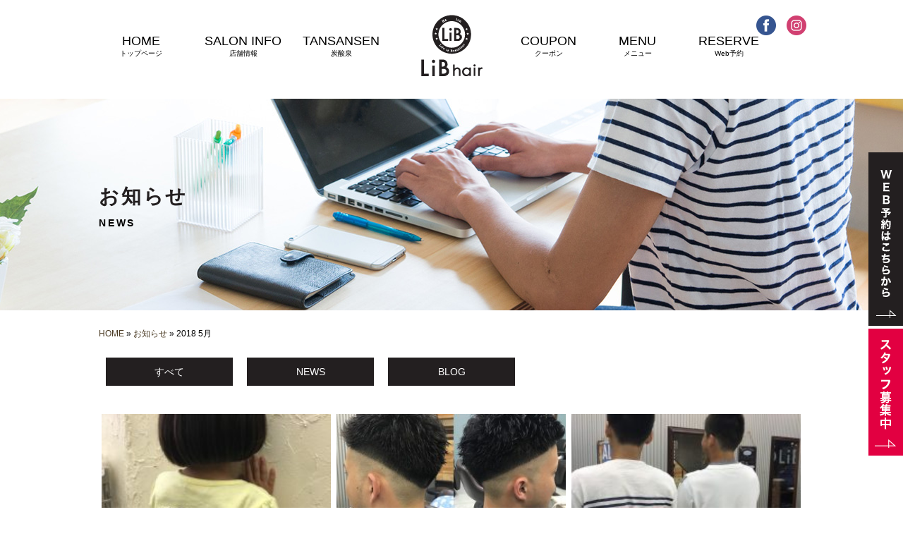

--- FILE ---
content_type: text/html; charset=UTF-8
request_url: http://www.lib-hair.jp/archives/date/2018/05
body_size: 17018
content:
<!doctype html>
<html>
<head>
<meta charset="UTF-8">
<title>5月  |  2018  |  LiB hair ｜世田谷　経堂の美容室ヘアサロン</title>

<meta name="description" content="世田谷区経堂駅より徒歩3分のヘアサロンLiB-hair（リブヘアー）。髪を艷やかにする最新技術のヘッドスパ（野菜スパ、炭酸泉）は女性にはもちろんメンズにもオススメ！ご新規様限定のクーポンありますのでお気軽にお越しください。">
<meta name="keywords" content="LiB hair,リブ,ヘアサロン,美容室,美容院,東京,世田谷,経堂,メンズ,ヘッドスパ,炭酸泉,野菜スパ">

<meta name="viewport" content="width=1280">


<!--CSS-->
<link href="http://www.lib-hair.jp/wp-content/themes/lib/css/import.css" rel="stylesheet" type="text/css">
<link href="http://www.lib-hair.jp/wp-content/themes/lib/css/max-640px.css" rel="stylesheet" type="text/css">
<link href="http://www.lib-hair.jp/wp-content/themes/lib/css/slider-pro.min.css" rel="stylesheet" type="text/css" />
<link href="http://netdna.bootstrapcdn.com/font-awesome/4.0.3/css/font-awesome.css" rel="stylesheet" />
<link href="https://fonts.googleapis.com/earlyaccess/sawarabimincho.css" rel="stylesheet" />

<!--JS-->
<script src="http://ajax.googleapis.com/ajax/libs/jquery/1.11.1/jquery.min.js"></script>
<script type="text/javascript" src="http://www.lib-hair.jp/wp-content/themes/lib/js/script.js"></script>
<script type="text/javascript" src="http://www.lib-hair.jp/wp-content/themes/lib/js/jquery.sliderPro.min.js"></script>
<script src="http://www.lib-hair.jp/wp-content/themes/lib/js/jquery.easing.min.js"></script>
<!--[if lt IE 9]>
<script src="http://www.lib-hair.jp/wp-content/themes/lib/js/respond.min.js"></script>
<script src="http://www.lib-hair.jp/wp-content/themes/lib/js/html5shiv.min.js"></script>
<![endif]-->


<script>
jQuery(function($) {
	var nav = $('#header'),
	offset = nav.offset();
	$(window).scroll(function () {
	  if($(window).scrollTop() > offset.top) {
	    nav.addClass('fixed');
	  } else {
	    nav.removeClass('fixed');
	  }
	});
});
</script>
<script>
$( document ).ready(function( $ ) {
  $( '#full' ).sliderPro({
    width: '100%',//横幅
    arrows: true,//左右の矢印を出す
    buttons: true,//ナビゲーションボタンを出す
    aspectRatio: 1.5,//スライドのアスペクト比
    forceSize: 'fullWindow',//ウィンドウ内全画面表示
    slideDistance:0,//スライド同士の距離
  });
});
</script>



<link rel='dns-prefetch' href='//s.w.org' />
		<script type="text/javascript">
			window._wpemojiSettings = {"baseUrl":"https:\/\/s.w.org\/images\/core\/emoji\/2.2.1\/72x72\/","ext":".png","svgUrl":"https:\/\/s.w.org\/images\/core\/emoji\/2.2.1\/svg\/","svgExt":".svg","source":{"concatemoji":"http:\/\/www.lib-hair.jp\/wp-includes\/js\/wp-emoji-release.min.js?ver=4.7.3"}};
			!function(a,b,c){function d(a){var b,c,d,e,f=String.fromCharCode;if(!k||!k.fillText)return!1;switch(k.clearRect(0,0,j.width,j.height),k.textBaseline="top",k.font="600 32px Arial",a){case"flag":return k.fillText(f(55356,56826,55356,56819),0,0),!(j.toDataURL().length<3e3)&&(k.clearRect(0,0,j.width,j.height),k.fillText(f(55356,57331,65039,8205,55356,57096),0,0),b=j.toDataURL(),k.clearRect(0,0,j.width,j.height),k.fillText(f(55356,57331,55356,57096),0,0),c=j.toDataURL(),b!==c);case"emoji4":return k.fillText(f(55357,56425,55356,57341,8205,55357,56507),0,0),d=j.toDataURL(),k.clearRect(0,0,j.width,j.height),k.fillText(f(55357,56425,55356,57341,55357,56507),0,0),e=j.toDataURL(),d!==e}return!1}function e(a){var c=b.createElement("script");c.src=a,c.defer=c.type="text/javascript",b.getElementsByTagName("head")[0].appendChild(c)}var f,g,h,i,j=b.createElement("canvas"),k=j.getContext&&j.getContext("2d");for(i=Array("flag","emoji4"),c.supports={everything:!0,everythingExceptFlag:!0},h=0;h<i.length;h++)c.supports[i[h]]=d(i[h]),c.supports.everything=c.supports.everything&&c.supports[i[h]],"flag"!==i[h]&&(c.supports.everythingExceptFlag=c.supports.everythingExceptFlag&&c.supports[i[h]]);c.supports.everythingExceptFlag=c.supports.everythingExceptFlag&&!c.supports.flag,c.DOMReady=!1,c.readyCallback=function(){c.DOMReady=!0},c.supports.everything||(g=function(){c.readyCallback()},b.addEventListener?(b.addEventListener("DOMContentLoaded",g,!1),a.addEventListener("load",g,!1)):(a.attachEvent("onload",g),b.attachEvent("onreadystatechange",function(){"complete"===b.readyState&&c.readyCallback()})),f=c.source||{},f.concatemoji?e(f.concatemoji):f.wpemoji&&f.twemoji&&(e(f.twemoji),e(f.wpemoji)))}(window,document,window._wpemojiSettings);
		</script>
		<style type="text/css">
img.wp-smiley,
img.emoji {
	display: inline !important;
	border: none !important;
	box-shadow: none !important;
	height: 1em !important;
	width: 1em !important;
	margin: 0 .07em !important;
	vertical-align: -0.1em !important;
	background: none !important;
	padding: 0 !important;
}
</style>
<link rel='stylesheet' id='wp-pagenavi-css'  href='http://www.lib-hair.jp/wp-content/plugins/wp-pagenavi/pagenavi-css.css?ver=2.70' type='text/css' media='all' />
<link rel='https://api.w.org/' href='http://www.lib-hair.jp/wp-json/' />
<link rel="EditURI" type="application/rsd+xml" title="RSD" href="http://www.lib-hair.jp/xmlrpc.php?rsd" />
<link rel="wlwmanifest" type="application/wlwmanifest+xml" href="http://www.lib-hair.jp/wp-includes/wlwmanifest.xml" /> 
<script>
  (function(i,s,o,g,r,a,m){i['GoogleAnalyticsObject']=r;i[r]=i[r]||function(){
  (i[r].q=i[r].q||[]).push(arguments)},i[r].l=1*new Date();a=s.createElement(o),
  m=s.getElementsByTagName(o)[0];a.async=1;a.src=g;m.parentNode.insertBefore(a,m)
  })(window,document,'script','https://www.google-analytics.com/analytics.js','ga');

  ga('create', 'UA-98346204-1', 'auto');
  ga('send', 'pageview');

</script><link rel="Shortcut Icon" type="image/x-icon" href="//www.lib-hair.jp/wp-content/uploads/2017/04/favicon-7.ico" />
</head>
<body>
	
<!--sp_nav-->	
<div class="sp_nav sp_only">	
  <h1 class="sp_logo"><a href="http://www.lib-hair.jp/"><img src="http://www.lib-hair.jp/wp-content/themes/lib/images/common/sp_logo_navi.png" border="0" alt="" class="bags"></a></h1>
  <!--p class="sp_contact"><a href="http://www.lib-hair.jp/contact">CONTACT</a></p-->
  <div class="menu1" id="js-popout"></div>
  <div class="panel" id="js-popout-panel">
    <div class="panel-inner">
      <nav class="l-nav">
        <ul class="nav-sp">
	        	<li class="nav-item"><a href="http://www.lib-hair.jp/"><i class="fa fa-angle-right" aria-hidden="true"></i><span>&gt;</span>HOME</a></li>
	        	<li class="nav-item"><a href="http://www.lib-hair.jp/salon"><i class="fa fa-angle-right" aria-hidden="true"></i><span>&gt;</span>SALON INFO</a></li>
	        	<li class="nav-item"><a href="http://www.lib-hair.jp/staff"><i class="fa fa-angle-right" aria-hidden="true"></i><span>&gt;</span>STAFF</a></li>
	        	<li class="nav-item"><a href="http://www.lib-hair.jp/menu/#tansansen"><i class="fa fa-angle-right" aria-hidden="true"></i><span>&gt;</span>TANSANSEN</a></li>
	        	<li class="nav-item"><a href="http://www.lib-hair.jp/menu/#coupon"><i class="fa fa-angle-right" aria-hidden="true"></i><span>&gt;</span>COUPON</a></li>
	        	<li class="nav-item"><a href="http://www.lib-hair.jp/menu"><i class="fa fa-angle-right" aria-hidden="true"></i><span>&gt;</span>MENU</a></li>
           		 <li class="nav-item"><a href="http://www.lib-hair.jp/recruit"><i class="fa fa-angle-right" aria-hidden="true"></i><span>&gt;</span>RECRUIT</a></li>
	            <li class="nav-item"><i class="fa fa-angle-right" aria-hidden="true"></i><a href="http://www.lib-hair.jp/news"><span>&gt;</span>NEWS</a></li>
	            <li class="nav-item"><i class="fa fa-angle-right" aria-hidden="true"></i><a href="https://bpl.salonpos-net.com/e-reserve/2QUU101/" target="_blank"><span>&gt;</span>RESERVE</a></li>
	            <li class="nav-item"><i class="fa fa-angle-right" aria-hidden="true"></i><a href="#"><span>&gt;</span>Facebook</a></li>
	            <li class="nav-item"><i class="fa fa-angle-right" aria-hidden="true"></i><a href="https://www.instagram.com/libhair0420/" target="_blank"><span>&gt;</span>Instagram</a></li>
        </ul>
      </nav>
      <div class="close" id="js-popout-close"></div>
    </div>
  </div>
</div>
<!--/.sp_nav END-->





<!--header END-->
<header id="fixed">
	<h1 class="logo"><a href="http://www.lib-hair.jp/"><img src="http://www.lib-hair.jp/wp-content/themes/lib/images/common/logo.png" alt="LiB hair"></a></h1>

	<nav>
		<li><a href="http://www.lib-hair.jp/">HOME<span>トップページ</span></a></li>
		<li><a href="http://www.lib-hair.jp/salon">SALON INFO<span>店舗情報</span></a></li>
		<li class="nav_m"><a href="http://www.lib-hair.jp/menu/#tansansen">TANSANSEN<span>炭酸泉</span></a></li>
		<li><a href="http://www.lib-hair.jp/menu/#coupon">COUPON<span>クーポン</span></a></li>
		<li><a href="http://www.lib-hair.jp/menu">MENU<span>メニュー</span></a></li>
		<li><a href="https://bpl.salonpos-net.com/e-reserve/2QUU101/" target="_blank">RESERVE<span>Web予約</span></a></li>
	</nav>

	<ul class="social_bt">
		<li><a href="#"><img src="http://www.lib-hair.jp/wp-content/themes/lib/images/common/icon_01.png" alt=""></a></li>
		<li><a href="https://www.instagram.com/libhair0420/" target="_blank"><img src="http://www.lib-hair.jp/wp-content/themes/lib/images/common/icon_02.png" alt=""></a></li>
	</ul>
</header>
<!--./header END-->

<!--page_ttl-->
<div id="page_ttl" class="news_ttl2">
	<h2 class="p_ttl">お知らせ<span>NEWS</span></h2>
</div>
<!--/.page_ttl END-->


<!--pan-->
<div id="pan">	<div id="breadcrumb">
		<a href="http://www.lib-hair.jp">HOME</a> &raquo; <a href="http://www.lib-hair.jp/news">お知らせ</a> &raquo;   2018  5月	</div><!--/breadcrumb-->
	

	

</div>
<!--/.pan END-->

<!--main--> 
<main>


<!--top_cont--> 
<div class="top_cont">
    	<div class="cont_box">
            
		<!--news_area-->
		<div id="news_area">

		<ul class="shop_list">
	        <li><a href="http://www.lib-hair.jp/news">すべて</a></li>
		    	<li class="cat-item cat-item-2"><a href="http://www.lib-hair.jp/archives/category/news" >NEWS</a>
</li>
	<li class="cat-item cat-item-3"><a href="http://www.lib-hair.jp/archives/category/blog" >BLOG</a>
</li>
		</ul>

            
            <ul class="blog_area">
				            	<li>
            	  <div class="blog_box">
                	<p class="blog_img"><a href="http://www.lib-hair.jp/archives/453"><img src="http://www.lib-hair.jp/wp-content/uploads/2018/05/image1-33-224x300.jpeg" alt=""></a></p>
                    <div class="blog_txt">
                    	<div class="blog_cat"><a href="http://www.lib-hair.jp/archives/category/blog" class="label label-blog">BLOG</a><a href="http://www.lib-hair.jp/archives/category/news" class="label label-news">NEWS</a></div>
                        <h3 class="blog_ttl"><a href="http://www.lib-hair.jp/archives/453">LiBでシャンプーデビュー……</a></h3>
                        <p class="blog_txt1">LiBでシャンプーデビュー

こんに……</p>
                        <p class="blog_day">2018.5.31</p>
                    </div>
                </div>
                </li>
		  		            	<li>
            	  <div class="blog_box">
                	<p class="blog_img"><a href="http://www.lib-hair.jp/archives/450"><img src="http://www.lib-hair.jp/wp-content/uploads/2018/05/image1-12-300x300.jpeg" alt=""></a></p>
                    <div class="blog_txt">
                    	<div class="blog_cat"><a href="http://www.lib-hair.jp/archives/category/blog" class="label label-blog">BLOG</a><a href="http://www.lib-hair.jp/archives/category/news" class="label label-news">NEWS</a></div>
                        <h3 class="blog_ttl"><a href="http://www.lib-hair.jp/archives/450">LiBでパスポート写真！！……</a></h3>
                        <p class="blog_txt1">LiBでパスポート写真！！

こんに……</p>
                        <p class="blog_day">2018.5.25</p>
                    </div>
                </div>
                </li>
		  		            	<li>
            	  <div class="blog_box">
                	<p class="blog_img"><a href="http://www.lib-hair.jp/archives/446"><img src="http://www.lib-hair.jp/wp-content/uploads/2018/05/image4-224x300.jpeg" alt=""></a></p>
                    <div class="blog_txt">
                    	<div class="blog_cat"><a href="http://www.lib-hair.jp/archives/category/blog" class="label label-blog">BLOG</a><a href="http://www.lib-hair.jp/archives/category/news" class="label label-news">NEWS</a></div>
                        <h3 class="blog_ttl"><a href="http://www.lib-hair.jp/archives/446">LiBで気合の坊主頭……</a></h3>
                        <p class="blog_txt1">LiBで気合の坊主頭

こんにちわ！……</p>
                        <p class="blog_day">2018.5.19</p>
                    </div>
                </div>
                </li>
		  		            	<li>
            	  <div class="blog_box">
                	<p class="blog_img"><a href="http://www.lib-hair.jp/archives/443"><img src="http://www.lib-hair.jp/wp-content/uploads/2018/05/image1-1-300x300.jpeg" alt=""></a></p>
                    <div class="blog_txt">
                    	<div class="blog_cat"><a href="http://www.lib-hair.jp/archives/category/blog" class="label label-blog">BLOG</a><a href="http://www.lib-hair.jp/archives/category/news" class="label label-news">NEWS</a></div>
                        <h3 class="blog_ttl"><a href="http://www.lib-hair.jp/archives/443">LiBで勝負髪……</a></h3>
                        <p class="blog_txt1">LiBで勝負髪

こんにちわ！！
……</p>
                        <p class="blog_day">2018.5.17</p>
                    </div>
                </div>
                </li>
		  		            	<li>
            	  <div class="blog_box">
                	<p class="blog_img"><a href="http://www.lib-hair.jp/archives/439"><img src="http://www.lib-hair.jp/wp-content/uploads/2018/05/image1-104-300x300.jpeg" alt=""></a></p>
                    <div class="blog_txt">
                    	<div class="blog_cat"><a href="http://www.lib-hair.jp/archives/category/blog" class="label label-blog">BLOG</a><a href="http://www.lib-hair.jp/archives/category/news" class="label label-news">NEWS</a></div>
                        <h3 class="blog_ttl"><a href="http://www.lib-hair.jp/archives/439">LiBに卜部兄弟そろってご来店……</a></h3>
                        <p class="blog_txt1">LiBに卜部兄弟そろってご来店

&……</p>
                        <p class="blog_day">2018.5.9</p>
                    </div>
                </div>
                </li>
		  										            </ul>
			        </div>
</div>
<!--/.top_cont END--> 


</main>
<!--/.main END--> 

<!--footer-->
<footer>
	<div class="inner_content">
    <h1 class="footer_logo"><img src="http://www.lib-hair.jp/wp-content/themes/lib/images/page/top/footer_logo.png" alt="LiB-hair"></h1>
    
    <div class="footer_info">
    	<ul class="footer_nav">
        	<li><a href="http://www.lib-hair.jp/">HOME</a></li>
            <li><a href="http://www.lib-hair.jp/salon">SALON INFO</a></li>
            <li><a href="http://www.lib-hair.jp/menu/#tansansen">TANSANSEN</a></li>
            <li><a href="http://www.lib-hair.jp/menu/#coupon">COUPON</a></li>
            <li><a href="http://www.lib-hair.jp/menu">MENU</a></li>
            <li><a href="https://bpl.salonpos-net.com/e-reserve/2QUU101/" target="_blank">RESERVE</a></li>
            <li><a href="http://www.lib-hair.jp/news">NEWS</a></li>
        </ul>
        
        <dl>
        	 <dt><img src="http://www.lib-hair.jp/wp-content/themes/lib/images/common/footer_img01.png" alt="every dayAM9:30〜open"></dt>
             <dd><img src="http://www.lib-hair.jp/wp-content/themes/lib/images/common/footer_img02.png" alt="Tel.03.6413.7110"></dd>
        </dl>
    </div>
    </div>
	<p class="copyright">Copyright © 2017 LiB hair All rights reserved.</p>
</footer>
<div class="side_content">
	<p><a href="https://bpl.salonpos-net.com/e-reserve/2QUU101/" target="_blank"><img src="http://www.lib-hair.jp/wp-content/themes/lib/images/common/side_contact.png" alt="web予約はコチらから"></a></p>
	<p><a href="http://www.lib-hair.jp/recruit"><img src="http://www.lib-hair.jp/wp-content/themes/lib/images/common/side_contact-002.png" alt="スタッフ募集中"></a></p>
</div>

<ul class="sp_footer sp_only">
	<li><a href="tel:03.6413.7110">電話から<br>予約</a></li>
	<li><a href="https://bpl.salonpos-net.com/e-reserve/2QUU101/" target="_blank">Webから<br>予約</a></li>
	<li><a href="http://www.lib-hair.jp/recruit">スタッフ<br>募集中</a></li>
</ul>
<!--./footer END-->
<script type='text/javascript' src='http://www.lib-hair.jp/wp-includes/js/wp-embed.min.js?ver=4.7.3'></script>

</body>
</html>


--- FILE ---
content_type: text/css
request_url: http://www.lib-hair.jp/wp-content/themes/lib/css/max-640px.css
body_size: 17907
content:
@charset "utf-8";
/* CSS Document */

@media screen and (max-width:1000px) {

	.inner_content,
	#pan,
	#contents,
	h2.campaign_title,
	.salon_info,
	p.company_map,
	.menu_area1,
	header nav,
	#page_ttl h2.p_ttl,
	.cont_box{
		width:100% !important;
	}


}

@media screen and (max-width:736px) {
html, body {
	min-width: 0;
	width: 100%;
	height: 100%;
	-webkit-text-size-adjust : 100%;
}

img {
	max-width: 100% !important;
	height: auto;
}

.sp_only {
	display: inherit;
}


div {
	box-sizing: border-box;
}

header{
	display: none;
}

.inner_content {
	width: 100%;
	overflow:hidden;
	margin: 0 auto;
}

/*---------main_img---------*/

#main_img {
    background: url(../images/page/top/main_img02.jpg) no-repeat center top;
    background-size: cover;
    position: relative;
    padding-top: 10rem;
    height: 500px;
	position:relative;
}

#main_img h1 {
	position: absolute;
	top:100px;
	left:0;
	right:0;
	bottom:0;
	margin:0 auto;
	width:180px;
	height:220px;
}

#main_img p.scroll {
	position: absolute;
	top:340px;
	left:0;
	right:0;
	bottom:0;
	margin:0 auto;
	width:60px;
	height:50px;
}

/*--------------news_area---------------*/

.news_area {
	clear:both;
	width: 100%;
	height: auto;
	background: url(../images/page/top/news_bg.jpg) no-repeat center right #EDEBE6;
	text-align:center;
	margin: 0 0 10%;
	background-size: cover;
	padding: 10% 0;
}

.news_area h2.news_ttl {
	padding: 0;
	margin: 0 0 30px;
}

.news_area dl {
	width: 96%;
	overflow: hidden;
	margin: 0 auto 10px;
}

.news_area dl dt {
	width: 100%;
	float: none;
	font-size: 16px;
}

.news_area dl dd {
	width: 100%;
	float: none;
	font-size: 16px;
	letter-spacing: 0.05em;
}



/*--------------content_area---------------*/

.content_area {
	clear:both;
	overflow:hidden;
	margin: 0 0 40px;
}

.content_area h2 {
	text-align:center;
	margin: 0 0 30px;
}

.content_area ul {
	width: 96%;
	overflow:hidden;
	margin: 0 auto;
}

.content_area ul li {
	width: 49%;
	float: left;
	margin: 0 0 1%;
}

.content_area ul li img {
}

.content_area ul li:nth-last-child(1),
.content_area ul li:nth-last-child(4),
.content_area ul li:nth-last-child(7){
	margin: 0 0 1%;
}

.content_area ul li:nth-child(even){
	float: right;
}

/*--------------staff_area---------------*/

.staff_area {
	clear:both;
	overflow:hidden;
	background: url(../images/page/top/staff_bg.png) repeat-x top;
	padding: 50px 0 0;
	margin: 0 0 10%;
}


.staff_area .staff_img {
	width: 96%;
	overflow:hidden;
	float: none;
	margin: 0 auto 4%;
	text-align: center;
}

.staff_area .staff_txt {
	width: 96%;
	overflow:hidden;
	float: none;
	margin: 0 auto;
}

.staff_area .staff_txt p {
	font-size:13px;
	padding: 0;
	line-height: 2.0em;
	margin: 0px;
}

.staff_area .staff_txt p br {
	display: none;
}

.staff_area .staff_txt h3 {
	text-align: center;
	font-size:18px;
	margin: 0 40px 45px 0;
}

.staff_area ul {
	overflow:hidden;
}

.staff_area ul li {
	width: 49%;
	float:left;
}

.staff_area ul li:last-child{
	float:right;
}


/*--------------gallery_area---------------*/

.gallery_area {
	overflow:hidden;
	clear:both;
	text-align:center;
	margin: 0 0 10%;
}

.gallery_area h2 {
	text-align:center;
	margin: 0 0 30px;
}

.gallery_area ul.gallery_list {
	width: 96%;
	overflow:hidden;
	text-align: center;
	margin: 0 auto 20px;
}

.gallery_area ul.gallery_list li {
	float: left;
	margin: 0 0 4%;
	width: 49%;
}

.gallery_area ul.gallery_list li:nth-child(even){
	float: right;
}


/*--------------menu_area---------------*/

.menu_area {
    background: url(../images/page/top/menu_bg.jpg) no-repeat center top;
    background-size: cover;
	height: auto;
	padding: 0 0 10%;
	clear:both;
	text-align:center;
	margin: 0 0 10%;
}


.menu_area ul.menu_br {
	overflow: hidden;
	margin: 0 0 3%;
}

.menu_area ul.menu_br li {
	float: left;
	margin: 0 0 2%;
	width: 49%;
	text-align: center;
}

.menu_area ul.menu_br li:nth-child(even){
	float: right;
}


/*--------------info_area---------------*/

.info_area {
	clear:both;
	overflow:hidden;
	margin: 0 0 10%;
}

.info_area h2 {
	text-align:center;
	margin: 0 0 30px;
}

.info_area .info_address {
	text-align:center;
	font-size:14px;
	letter-spacing: 0.05em;
	margin: 0 0 10px;
}

.info_area .f_s {
	font-size:20px;
}


.info_area .info_address span {
	color:#808080;
	font-size: 16px;
	margin: 0 10px 0 0;
	font-family:"ＭＳ Ｐ明朝", "MS PMincho", "ヒラギノ明朝 Pro W3", "Hiragino Mincho Pro", serif;
	display: block;
}

.btn-insata {margin: 20px 20px 0;}
.btn-insata img{
	width: 100%;
}

/*---------------------

	page_ttl

------------------------*/

#page_ttl {
	clear:both;
	width:100%;
	height:200px;
	margin: 0 auto;
}

#page_ttl h2.p_ttl {
	width:100%;
	overflow: hidden;
	margin: 0 auto;
	padding: 60px 0 0;
	font-weight:bold;
	font-size:28px;
	letter-spacing: 0.1em;
	text-align: center;
}

#page_ttl h2.p_ttl span {
	display:block;
	font-size:14px;
	color: #000;
	padding: 10px 0 0;
}


/*--------パンくず---------*/


#pan{
	width: 96% !important;
	margin: 10px auto 10px !important;
	clear: both;
	font-size: 12px;
	padding: 5px 0px;
}

#pan a{
	color: #4a3a23;
	text-decoration: none;
}

#pan a:hover{
	color:#8dae45;
	text-decoration: underline;
}

/*▼------------------　

	  ブログ詳細
	
▲---------------------*/

#contents {
	width: 96%;
	height: auto;
	margin: 0 auto;
}


#blog_area_page .blog_information {
	width: 100%;
	overflow: hidden;
	float: none;
}

#blog_area_page .blog_information .b_content {
	width: 100%;
	padding: 20px;
	border-bottom: 1px solid #ccc;
	margin-bottom: 10px;
	word-wrap: break-word;
	box-sizing: border-box;
}

.page_left {
	width: 100%;
	float: none;
	text-align: left;
	font-size: 12px;
	line-height: 1.8em;
}

.page_center {
	width: 100%;
	float: none;
	text-align: center;
}

.page_right {
	width: 100%;
	float: none;
	text-align: right;
	font-size: 12px;
	line-height: 1.8em;
}

#blog_area_page .blog_cat_list {
	width: 100%;
	overflow: hidden;
	float: none;
}

#blog_area_page .blog_cat_list h3 {
	width: 100%;
	height: 40px;
	text-align: center;
	line-height: 40px;
	color: #fff;
	font-size: 16px;
	margin-bottom: 10px;
	font-weight: normal;
}


#blog_area_page .campaign_cat_list h3 {
	width: 100%;
	height: 40px;
	text-align: center;
	line-height: 40px;
	background-color: #c00 !important;
	color: #fff;
	font-size: 16px;
	margin-bottom: 10px;
	font-weight: normal;
}

.cont_box {
	width:96%;
	overflow:hidden;
	clear:both;
	margin: 0 auto 100px;
}

ul.shop_list {
	overflow: hidden;
	margin-bottom: 20px;
}


ul.shop_list li {
	width: 49%;
	height: 40px;
	float: left;
	text-align: center;
	line-height: 40px;
	margin: 0 0 10px;
}

ul.shop_list li:nth-child(even){
	float: right;
}

.blog_box {
	background-color: #f1f1f1;
}

.blog_area li {
	width:100%;
	overflow:hidden;
	float: none;
	margin: 0 0 10px;
}

.blog_area .blog_box .blog_img img {
	width:100%;
	height:200px;
	overflow:hidden;
	object-fit: cover;
}


/*------footer--------*/

footer {
	background-color: #231F20;
	padding: 50px 0 100px;
	clear: both;
}

footer h1 {
	width: 100%;
	float: none;
	text-align: center;
	margin: 0 0 5%;
}

footer .footer_info {
	width: 100%;
	float: none;
	text-align: center;
	margin: 0;
}

footer .footer_info ul.footer_nav {
	width: 96%;
	margin: 0 auto;
}

footer .footer_info ul.footer_nav li {
	float: none;
	margin:0 0 5%;
	border-bottom: 1px dashed #fff;
	padding: 0 0 3%;
}

footer .footer_info ul.footer_nav li a {
	color:#fff;
	font-size: 18px;
	display: block;
}

footer .footer_info ul.footer_nav li:first-child{
	margin:0 0 5%;
}

footer dl {
	float:none;
	overflow:hidden;
}

footer dl dt {
	float:none;
	text-align: center;
}

footer dl dd {
	float:none;
	text-align: center;
}

p.copyright {
	color: #fff;
	text-align:center;
	padding: 20px 0 0;
	font-size:12px;
}

/*--------------------------------------

			 sp_navi

--------------------------------------*/

.sp_nav {
	position: relative;
	z-index: 9999;
}

h1.sp_logo img {
	max-width: 80%;
}

h1.sp_logo {
	width: 50%;
	height: 46px;
	float: left;
	text-align: center;
	margin: 0;
}

p.sp_contact {
	float: left;
	line-height: 46px;
	background-color: #703e23;
	width: 38%;
	text-align: center;
	margin: 0;
}

p.sp_contact a {
	color: #fff !important;
	display: block;
}

.sp_nav {
	z-index: 99999;
	height: 46px;
	/*position: fixed;*/
	background-color: #fff;
	width: 100%;
	top:0;
}
 
.menu1{
  position: fixed;
  top: 0;
  right: 0;
  background: url('../images/common/menu.png') #E5C253;
  background-repeat: no-repeat;
  background-position: center center;
  background-size: 80%;
  width: 12%;
  height: 46px;
  /*margin: 30px;*/
}

.panel{
  position: fixed;
  z-index: 999;
  top: 0;
  left: 0;
  width: 100%;
  height: 100%;
  display: none;
}

.panel-inner{
  position: relative;
  width: 100%;
  height: 100%;
  background: #fff;
  transition: all 0.5s;
  overflow-y: scroll;
}


.l-nav{
  padding: 46px 0 0;
  bottom: 0;
  width: 100%;
  margin: auto;
  /*position: absolute;*/
}

i.fa-angle-right {
	text-align: left;
	position: absolute;
	left: 10%;
	top: 40%;
}

.nav-item {
  font-size: 16px;
  font-weight: bold;
  width: 96%;
  letter-spacing: 0.1em;
  text-align: center;
  margin: 0 auto;
  position: relative;
}

.nav-item span {
	position: absolute;
	top: 0;
	left: 10%;
}

.nav-item a{
  display: block;
  color: #231F20;
  line-height: 5.6em;
  text-decoration: none;
  transition: all 0.3s;
  border-bottom: 1px dashed #231F20
}

.nav-item:hover > a{
  color: #231F20;
  letter-spacing: 0.5em;
}

.close{
  position: fixed;
  top: 0;
  right: 0;
  background: url('../images/common/close.png') #703e23;
  background-repeat: no-repeat;
  background-position: center center;
  background-size: 80%;
  width: 12%;
  height: 46px;
  /*margin: 30px;*/
}

.side_content {
	display: none;
}


/*--------------------------------------

			 ul.sp_footer

--------------------------------------*/

ul.sp_footer {
	width: 100%;
	overflow: hidden;
	position: fixed;
	bottom: 0;
}


ul.sp_footer li {
	width: 33%;
	text-align: center;
	float: left;
	font-size:4vw;
}

ul.sp_footer li a {
	display: block;
	color: #fff !important;
	padding: 8px 0;
}
	
ul.sp_footer li:nth-child(1){background: #85cbeb;}
ul.sp_footer li:nth-child(2){background: #FF70A3;}
ul.sp_footer li:nth-child(3){background: #9ada7f; width: 34%;}

/*---------------------

	サロン情報

------------------------*/

h3.salon_ttl2 {
	width: 96%;
	text-align: center;
	font-size: 20px;
	letter-spacing:  0.1em;
	margin: 0 auto 50px;
}

h3.salon_ttl2 span {
	display: block;
	font-size: 14px;
	padding: 5px 0 0;
	letter-spacing:  0em;
}

.salon_info {
	overflow: hidden;
	width: 96%;
	margin: 0 auto 100px;
}

.salon_area {
	width: 100%;
	overflow: hidden;
	float: none;
	text-align: center;
	margin: 0 0 10%;
}

.salon_area h2.lib_salon,
.salon_area p.lib_tel {
	margin: 0 0 10px;

}

.salon_area p.lib_time {
	border: 1px solid #000;
	padding: 10px 0;
	font-size: 18px;
	font-weight: bold;
	margin: 0 0 20px;
}

.salon_area dl {
	overflow: hidden;
	clear: both;
	border-bottom: 1px dashed #000;
}

.salon_area dl dt {
	font-size: 16px;
	width: 100%;
	float: none;
	text-align: left;
	border-right: none;
	box-sizing: border-box;
	padding: 10px 10px 0;
}

.salon_area dl dd {
	font-size: 16px;
	width: 100%;
	float: none;
	text-align: left;
	box-sizing: border-box;
	padding: 0 10px 10px;
}

.salon_map {
	width: 100%;
	overflow: hidden;
	float: none;
}

.salon_map p.map_info {
	border: 1px solid #000;
	pointer-events: none;
}

.salon_map p.access_info {
	text-align: center;
	font-size: 14px;
	padding: 10px 0 0;
}


/*---------------------

	会社概要

------------------------*/

dl.company_info {
	width: 96%;
	overflow: hidden;
	margin: 0 auto 30px;
	clear: both;
	border-bottom: 1px dashed #000;
}

dl.company_info dt {
	width: 100%;
	float: none;
	font-size: 14px;
}

dl.company_info dd {
	width: 100%;
	float: none;
	font-size: 14px;
}

.company_area {
	overflow: hidden;
	margin: 0 0 50px;
}

	
div.company_group{
	width: 96%;
	margin: 0 auto 60px;
}

p.company_map iframe{width: 100%;}

div.company_group h4{
	font-size: 15px;
	font-weight: bold;
	margin-bottom: 15px;
}



/*---------------------

	メニュー

------------------------*/

.menu_area1 {
	overflow: hidden;
	width: 96%;
	margin: 0 auto;
}

.menu_area1 h2.coupon_ttl1 {
	text-align: center;
	margin: 0 0 5%;
}

.menu_area1 h3.coupon_ttl2 {
	text-align: center;
	margin: 0 0 5%;
}

.menu_area1 .coupon_area {
	overflow: hidden;
	margin: 0 0 50px;
}

.menu_area1 .coupon_left {
	width: 100%;
	float:  none;
	padding: 10px;
	box-sizing: border-box;
}

.menu_area1 .coupon_right {
	width: 100%;
	float:  none;
	padding: 10px;
	box-sizing: border-box;
}


.coupon_menu {
	font-size: 13px;
	position: inherit;
	border-bottom: 1px solid #929393;
	padding: 0 0 10px;
	margin: 0 0 25px;
	font-weight: bold;
}

.coupon_menu .coupon_p {
	position: inherit;
	top: 0px;
	right: 0;
}

span.coupon_menu1 {
	font-size: 14px;
	text-align: right;
}

span.coupon_menu2 {
	color: #c00;
	font-size: 24px;
}

ul.coupon_number {
	width: 100%;
	overflow: hidden;
	margin: 0 auto 50px;
}

ul.coupon_number li {
	float: none;
	margin: 0 0 20px;
	text-align: center;
}

ul.coupon_number li:nth-child(even){
	float: none;
	text-align: center;
}

h2.menu_ttl2 {
	text-align: center;
	font-size: 40px;
	letter-spacing: 0.1em;
	margin: 0 0 40px;
}

.menu_area1 {
	overflow: hidden;
	clear: both;
	margin: 0 auto;
}

.menu_area1 .menu_area1_left {
	width: 96%;
	float: none;
	margin: 0 0 10%;
}

.menu_area1 .menu_area1_right {
	width: 96%;
	float: none;
	margin: 0 0 10%;
}

.menu_area1 h3 {
	font-size: 26px;;
	margin: 0 0 10px
}

.menu_area1 h3 span {
	font-size: 13px;
	display: block;
}

.menu_area1 h4 {
	font-size: 16px;
	margin: 0 0 20px
}

.menu_area1 p.menu_txt {
	font-size: 14px;
	margin: 0 0 30px;
}

.menu_area1 p.menu_txt1 {
	font-size: 14px;
	margin: 0 0 5px;
	clear: both;
}

.menu_area1 p.menu_txt1 span {
	float: none;
	display: block;
	text-align: right;
}

#tansansen {
	margin: 0 0 20%;
}


h1.wideslider_logo {
	width: 100%;
	height: auto;
	background: url(../images/page/top/main_logo_img1.png) no-repeat center;
	z-index: 10;
	position: absolute;
	top:0;
	left: 0;
	background-size: cover;
	padding-top: 50.875%;
	text-indent: 100%;
    white-space: nowrap;
    overflow: hidden;
}


p.scroll1 {
	width: 100%;
	height: auto;
	background: url(../images/page/top/scroll_img1.png) no-repeat center;
	z-index: 11;
	position: absolute;
	top:0;
	left: 0;
	background-size: cover;
	padding-top: 50.875%;
	text-indent: 100%;
    white-space: nowrap;
    overflow: hidden;
}

.wideslider {
	width: 100%;
	height: 250px !important;
	text-align: left;
	position: relative;
	overflow: hidden;
	clear: both;
	margin: 0 0 5%;
}

.wideslider img {
	width: 100% !important;
	height: 250px !important;
    object-fit: cover;
}


.instagram_area {
	overflow:visible;
	margin: 0 0 70px;
}

.inner_content_instagram {
	width: 100%;
	height: auto;
	overflow-y: scroll;
	margin: 0 auto;
	text-align: center;
}
	
	.inner_content_instagram iframe{
		width: 100%;
		height: 350px;
	}

#coupon,#tansansen{
  margin-top:0;
  padding-top:0;
}

/*---------------------

	すスタッフ紹介

------------------------*/
.staff_ttl {
	background: url(../images/page/staff/main_img.jpg) no-repeat 80% center;
	background-size: cover;
}

	
div.staff_contents{
	width: 90%;
	margin: 0 auto 80px;
	
}

div.staff_contents ul.staff-list{
	display: -webkit-flex;
    display: -moz-flex;
    display: -ms-flex;
    display: -o-flex;
    display: flex;
	flex-wrap: wrap;
	margin-right:0;
}

div.staff_contents ul.staff-list li{
	margin: 0 0 60px;
	width: 100%;
}

p.staff-list-photo img{
	object-fit: cover;
	width: 100%;
	height: 300px;
}

div.staff_contents ul.staff-list li p.s-001,
div.staff_text p.s-001{
	font-size: 18px;
	margin-top:8px;
	text-align: center;
}

div.staff_contents ul.staff-list li h4,
div.staff_text h4{
	font-size: 28px;
	font-weight: bold;
	margin-top: 5px;
	text-align: center;
}

div.staff_contents ul.staff-list li h4 span,
div.staff_text h4 span{
	display: block;
	font-size: 16px;
	font-weight: normal;
	font-family: Arial, Helvetica, "sans-serif";
	margin: 0 auto;
}

/* 詳細ページ */
div.staff_head{ margin-bottom: 30px;}

.staff_photo{
	float:none;
	width: 100%;
}
div.staff_text{
	float:none;
	width:100%;
}

div.staff_text h4{
	border-bottom: 1px dotted #ccc;
	padding-bottom: 30px;
	
}

div.staff_text dl{margin-top:30px;}

div.staff_text dl dt,
div.staff_text dl dd{
	float: left;
	font-size: 15px;
}

div.staff_text dl dt{
	font-weight: bold;
	width: 20%;
	border-right:1px
	solid #ccc; margin-right: 5%;
}

div.staff_comment{margin:0 0 30px 0; border-top: 1px dotted #ccc; padding-top: 30px;}
div.staff_comment h4{
	font-size: 15px;
	font-weight: bold;
}

div.staff_comment p{margin: 15px 0 0 10px;}

p.stabb-btn a{
	padding: 20px 0;
	width: 100%;
	margin: 40px auto;
}
	
/* 求人情報 */

.recruit_ttl {
	background: url(../images/page/recruit/main_img.jpg) 85% center no-repeat ;
	background-size:auto;
}
	
.recruit-contents div.inner{
	width: 90%;
	margin: 0 auto;
}

.bg-blown{
	background: #fffbef;
	padding: 40px 0;
}

.rec-text p{
	text-align:left;
	margin-bottom: 20px;
}

.recruit-table table{
	width: 100%;
	border-top: 1px dotted #666;
	margin-top: 15px;
	margin-bottom: 30px;
}

.recruit-table table th,
.recruit-table table td{
	border-bottom: 1px dotted #666;
	padding: 15px 0;
	display: block;
	width: 100%;
}

.recruit-table table th{
	text-align: left;
	
}

.recruit-table.youkou table th{
	text-align: center;
	width: 100%;
	background: #f5f5f5;
}

.recruit-table table th span.req{
	background-color: #e21c42;
	color: #fff;
	text-align: center;
	padding: 5px 10px;
	margin-right: 20px;
}

.recruit-table table td.w30 input{width: 20%; padding: 10px 2%;}	
	
.recruit-table table td.w90 input,
.recruit-table table td.w90 textarea{
	width: 80%;
}
#submit{text-align: center;}



}

--- FILE ---
content_type: text/css
request_url: http://www.lib-hair.jp/wp-content/themes/lib/css/style.css
body_size: 23338
content:
@charset "utf-8";

html,body {
	background: #fff none;
    color: #000;
	font-family:  "ヒラギノ角ゴ ProN W3", "Hiragino Kaku Gothic ProN", "游ゴシック", YuGothic, "メイリオ", Meiryo, sans-serif;
    font-weight: normal;
    font-style: normal;
    letter-spacing: 0;
	width: 100%;
}

body {
	-webkit-font-smoothing: antialiased;
}

a:hover img{
	opacity:0.8;
	filter: alpha(opacity=80);
}

.sp_only {
	display: none;
}

/*---------main_img---------*/

#main_img {
    background: url(../images/page/top/main_img02.jpg) no-repeat center top;
    background-size: contain;
    position: relative;
    padding-top: 40%;
	position:relative;
}

#main_img h1 {
	position: absolute;
	top:140px;
	left:0;
	right:0;
	bottom:0;
	margin:0 auto;
	width:180px;
	height:220px;
}

#main_img p.scroll {
	position: absolute;
	top:400px;
	left:0;
	right:0;
	bottom:0;
	margin:0 auto;
	width:60px;
	height:50px;
}



#main-slide{
	height: 100vh;
	background-attachment:fixed;  
}
.main-logo{
	text-align: center;
	margin-top: 18vh;
}

.single-item{
	text-align: center;
	color: #fff;
	font-size: 3.5vh;
	letter-spacing: 1.5vh;
	line-height: 7vh;
	font-family: "Sawarabi Mincho";
	text-shadow: 1px 1px 3px #000;
	margin-top: 20px;
}

/*--------------header---------------*/

header {
	background:rgba(255,255,255,0.9);
	position:relative;
	margin: 0 0 0;
	padding: 20px 0;
	height: 100px;
}

header nav {
	overflow:hidden;
	width:1000px;
	margin: -70px auto 0;
}

header nav li {
	float:left;
	text-align:center;
	font-size:18px;
	margin:0 30px;
}

header nav li span {
	display:block;
	font-size:10px;
}

header nav li a {
	color:#000;
	display:block;
}

header nav li.nav_m {
	margin: 0 170px 0 0;
}

header h1.logo {
	text-align:center;
}

.inner_content {
	width:1000px;
	overflow:hidden;
	margin: 0 auto;
}

#fixed,
.fixed {
	position: fixed;
	top: 0;
	left: 0;
	z-index: 999999;
	width: 100%;
}

#coupon,#tansansen,#spa{
  margin-top:-150px;
  padding-top:150px;
}



/*--------------menu_area---------------*/

.menu_area {
    background: url(../images/page/top/menu_bg.jpg) no-repeat center top;
    background-size: cover;
	height:640px;
	clear:both;
	text-align:center;
	margin: 0 0 70px;
}

.menu_area h2.ttl {
	padding: 60px 0 0;
	margin: 0 0 30px;
}

.menu_area ul.menu_br {
	overflow: hidden;
	margin: 0 0 35px;
}

.menu_area ul.menu_br li {
	float:left;
	margin: 0 0 0 15px;
}

.menu_area ul.menu_br li:first-child{
	margin: 0;
}


/*--------------news_area---------------*/

.news_area {
	clear:both;
	width: 100%;
	height: 420px;
	background: url(../images/page/top/news_bg.jpg) no-repeat center right #EDEBE6;
	text-align:center;
	margin: 0 0 100px;
}

.news_area h2.news_ttl {
	padding: 50px 0 0;
	margin: 0 0 30px;
}

.news_area dl {
	overflow:hidden;
	text-align:left;
	margin: 0 0 25px;
}

.news_area dl dt {
	width: 15%;
	float:left;
	font-size: 16px;
}

.news_area dl dd {
	width: 85%;
	float:right;
	font-size: 16px;
	letter-spacing: 0.05em;
}

.news_area dl dd a {
	color: #000;
}

.news_area dl dd a:hover {
	color: #b36b23;
}


/*--------------content_area---------------*/

.content_area {
	clear:both;
	overflow:hidden;
	margin: 0 0 40px;
}

.content_area h2 {
	text-align:center;
	margin: 0 0 30px;
}

.content_area ul {
	overflow:hidden;
}

.content_area ul li {
	float:left;
	margin: 0 25px 25px 0;
}

.content_area ul li:nth-last-child(1),
.content_area ul li:nth-last-child(4),
.content_area ul li:nth-last-child(7){
	margin: 0 0 25px 0;
}

/*--------------staff_area---------------*/

.staff_area {
	clear:both;
	overflow:hidden;
	background: url(../images/page/top/staff_bg.png) repeat-x top;
	padding: 30px 0 0;
	margin: 0 0 100px;
}

.staff_area .staff_txt {
	width: 490px;
	overflow:hidden;
	float:left;
}

.staff_area .staff_txt p {
	font-size:13px;
	padding: 50px 0 0;
	line-height: 2.0em;
	margin: 0 0 20px;
}

.staff_area .staff_txt h3 {
	text-align: right;
	font-size:18px;
	margin: 0 40px 45px 0;
}

.staff_area ul {
	overflow:hidden;
}

.staff_area ul li {
	float:left;
}

.staff_area ul li:last-child{
	float:right;
}


.staff_area .staff_img {
	width: 500px;
	overflow:hidden;
	float:right;
}


/*--------------gallery_area---------------*/

.gallery_area {
	overflow:hidden;
	clear:both;
	text-align:center;
	margin: 0 0 100px;
}

.gallery_area h2 {
	text-align:center;
	margin: 0 0 30px;
}

.gallery_area ul.gallery_list {
	overflow:hidden;
	text-align: left;
	margin: 0 0 40px;
}

.gallery_area ul.gallery_list li {
	float:left;
	margin: 0 0 0 24px;
}

.gallery_area ul.gallery_list li span {
	display:block;
	text-align:center;
	padding: 10px 0 0;
}

.gallery_area ul.gallery_list li:last-child{
	margin: 0;
}

.gallery_area .gallery_bt {
	clear:both;
	text-align:center;
}


/*--------------info_area---------------*/

.info_area {
	clear:both;
	overflow:hidden;
	margin: 0 0 100px;
}

.info_area h2 {
	text-align:center;
	margin: 0 0 30px;
}

.info_area .info_address {
	text-align:center;
	font-size:18px;
	letter-spacing: 0.05em;
	margin: 0 0 10px;
}

.info_area .f_s {
	font-size:24px;
}

.info_area .info_address span {
	color:#808080;
	font-size: 16px;
	margin: 0 10px 0 0;
	font-family:"ＭＳ Ｐ明朝", "MS PMincho", "ヒラギノ明朝 Pro W3", "Hiragino Mincho Pro", serif;
}

p.info_map {
	text-align:center;
}


.btn-insata {margin-top: 40px;}
.btn-insata img{
	width: 400px;
}

/*--------------footer---------------*/

footer {
	background-color: #231F20;
	padding: 50px 0 20px;
	clear: both;
}

footer h1 {
	width: 210px;
	float:left;
}

footer .footer_info {
	width: 760px;
	float:right;
}

footer .footer_info ul.footer_nav {
	overflow:hidden;
	margin: 0 0 10px;
}

footer .footer_info ul.footer_nav li {
	float:left;
	margin:0 0 0 31px;
}

footer .footer_info ul.footer_nav li a {
	color:#fff;
	font-size: 18px;
}

footer .footer_info ul.footer_nav li a:hover {
	color: #c00;
}

footer .footer_info ul.footer_nav li:first-child{
	margin:0;
}

footer dl {
	float:right;
	overflow:hidden;
}

footer dl dt {
	float:left;
}

footer dl dd {
	float:left;
}


p.copyright {
	color: #fff;
	text-align:center;
	padding: 40px 0 0;
	font-size:12px;
}

/*--------パンくず---------*/


#pan{
	width: 1000px !important;
	margin: 20px auto !important;
	clear: both;
	font-size: 12px;
	padding: 5px 0px;
	text-align: left;
}

#pan a{
	color: #4a3a23;
	text-decoration: none;
}

#pan a:hover{
	color:#8dae45;
	text-decoration: underline;
}


/*---------------------

	page_ttl

------------------------*/

#page_ttl {
	clear:both;
	width:100%;
	height:300px;
	margin: 140px auto 0;
}

#page_ttl h2.p_ttl {
	width: 1000px;
	overflow: hidden;
	margin: 0 auto;
	padding: 120px 0 0;
	color:#231F20;
	font-weight:bold;
	font-size:28px;
	letter-spacing: 0.1em;
}

#page_ttl h2.p_ttl span {
	display:block;
	font-size:14px;
	color: #000;
	padding: 10px 0 0;
}


.news_ttl2 {
	background: url(../images/page/news/main_img.jpg) no-repeat center;
	background-size: cover;
}

.salon_ttl {
	background: url(../images/page/salon/main_img.jpg) no-repeat center;
	background-size: cover;
}

.company_ttl {
	background: url(../images/page/company/main_img.jpg) no-repeat center;
	background-size: cover;
}

.menu_ttl {
	background: url(../images/page/menu/main_img.jpg) no-repeat center;
	background-size: cover;
}

.staff_ttl {
	background: url(../images/page/staff/main_img.jpg) no-repeat center;
	background-size: cover;
}

.recruit_ttl {
	background: url(../images/page/recruit/main_img.jpg) no-repeat center;
	background-size: cover;
}

.salon_ttl h2,
.salon_ttl h2 span,
.company_ttl h2,
.company_ttl h2 span,
.menu_ttl h2,
.menu_ttl h2 span {
	color: #fff !important;
}

.cont_box {
	width:1000px;
	overflow:hidden;
	clear:both;
	margin: 0 auto 100px;
}

.blog_area {
	overflow:hidden;
}

.blog_area li {
	width:325px;
	overflow:hidden;
	float:left;
	margin: 0 4px 8px;
}

/*.blog_area li:first-child {
	margin-left: 0;
}
*/

.blog_area .blog_box .blog_img {
	height:200px;
	overflow:hidden;
	text-align: center;
}

.blog_area .blog_box .blog_img img {
	width:325px;
	height:200px;
	overflow:hidden;
	object-fit: cover;
}

.blog_area .blog_box .blog_txt {
	padding:20px;
	box-sizing:border-box;
	background: #f1f1f1;
}

.blog_area .blog_box .blog_cat {
	width:100px;
	height:25px;
	line-height:25px;
	text-align:center;
	color:#fff;
	margin: 0 0 15px;
}

.blog_area .blog_box .blog_cat a {
	display:block;
	color:#fff;
	text-align: center;
}

.blog_area .blog_box .blog_cat a:hover {
	background-color: #231F20;
}

.blog_ttl {
	font-size:14px;
	margin: 0 0 5px;
}

.blog_ttl a {
	color:  #666;
}

.blog_ttl a:hover {
	color:  #231F20;
}

.blog_txt1 {
	font-size:12px;
	margin: 0 0 5px;
	line-height:1.6em;
}

.blog_day {
	font-size:12px;
}

/*---------------------

	ブログ

------------------------*/


ul.shop_list {
	overflow: hidden;
	margin-bottom: 20px;
}

ul.shop_list li {
	width: 180px;
	height: 40px;
	float: left;
	text-align: center;
	line-height: 40px;
	margin: 0 10px 20px;
}

ul.shop_list li a {
	color: #000;
	text-decoration: none;
	display: block;
	background: #231F20;
	color: #fff !important;
	font-size: 14px;
}

ul.shop_list li a:hover {
	background: #b36b23 !important;
}

.blog_content {
	overflow: hidden;
	clear: both;
	margin: 0 0 50px;
}

/*▼------------------　

	  ブログ詳細
	
▲---------------------*/

#contents {
	width: 1000px;
	height: auto;
	margin: 0 auto;
}


#blog_area_page .blog_information {
	width: 710px;
	overflow: hidden;
	float: left;
}

#blog_area_page .blog_information a {
	color: #000;
}

#blog_area_page .blog_information h3.b_title {
	font-size: 16px;
	border-bottom: 2px dotted #8dae45;
	padding-bottom: 5px;
	margin-bottom: 30px;
}

#blog_area_page .blog_information .b_content {
	width: 720px;
	padding: 20px;
	border-bottom: 1px solid #ccc;
	margin-bottom: 10px;
	word-wrap: break-word;
	box-sizing: border-box;
}

#blog_area_page .blog_information .b_content img {
	max-width: 100%;
}


#blog_area_page .blog_information .b_content p {
	margin-bottom: 20px;
	font-size: 13px;
}

#blog_area_page .blog_information .b_content .b_info {
	margin: 100px 0 20px;
	border-top: 1px solid #ccc; 
}

#blog_area_page .blog_information .b_content .b_info p {
	clear: both;
	padding-top: 35px;
	line-height: 2.0em;
}

#blog_area_page .blog_information dl {
	overflow: hidden;
	float: right;
	margin-bottom: 50px;
}

#blog_area_page .blog_information dl dt {
	float: left;
	letter-spacing: 0.1em;
	font-size: 12px;

}

#blog_area_page .blog_information dl dd {
	float: left;
	letter-spacing: 0.1em;
	font-size: 12px;
}

.page_nav {
	clear: both;
	overflow: hidden;
	margin-bottom: 100px;
}

.page_nav p {
	font-size: 13px;
	line-height: 40px;
}

.page_left {
	width: 33.333%;
	float: left;
	text-align: left;
	font-size: 12px;
	line-height: 1.8em;
}

.page_nav .page_left a,
.page_nav .page_right a {
	color:  #000 !important;
}

.page_nav.page_left a:hover,
.page_nav .page_right a:hover {
	color:  #c00 !important;
}


.page_center {
	width: 33.333%;
	float: left;
	text-align: center;
}

.page_center p {
	width: 140px;
	height: 30px;
	margin-left: auto;
	margin-right: auto;
	text-align: center;
	line-height: 30px;
}

.page_center p a {
	display: block;
	border-radius: 5px;
	background-color: #231F20;
	color: #fff !important;
	display: block;
}

.page_center p a:hover {
	color: #fff;
	background-color: #b36b23;
}

.page_right {
	width: 33.333%;
	height: auto;
	float: right;
	text-align: right;
	font-size: 12px;
	line-height: 1.8em;
}

#blog_area_page .blog_cat_list {
	width: 240px;
	overflow: hidden;
	float: right;
}

#blog_area_page .blog_cat_list h3 {
	width: 240px;
	height: 40px;
	text-align: center;
	line-height: 40px;
	background-color: #231F20;
	color: #fff;
	font-size: 16px;
	margin-bottom: 10px;
	font-weight: normal;
}


#blog_area_page .campaign_cat_list h3 {
	width: 240px;
	height: 40px;
	text-align: center;
	line-height: 40px;
	background-color: #c00 !important;
	color: #fff;
	font-size: 16px;
	margin-bottom: 10px;
	font-weight: normal;
}


#blog_area_page .blog_cat_list ul {
	margin-bottom: 30px;
}

#blog_area_page .blog_cat_list ul li {
	border-bottom: 1px solid #ccc;
	padding: 0 0 8px 8px;
	margin-bottom: 5px;

}

#blog_area_page .blog_cat_list ul li span {
	display: block;
	text-indent: 10px;
	font-size: 13px;
}

#blog_area_page .blog_cat_list ul li span a {
	color: #8dae45;
	text-decoration: underline;
}

#blog_area_page .blog_cat_list ul li a {
	color: #726a3d;
	text-decoration: none;
	font-size: 12px;
}

#blog_area_page .blog_cat_list ul li a:hover {
	color: #3f98e4;
	text-decoration: underline;
}

p.blog_day {
	font-size: 12px;
}

.submit{
	text-align: center;
	padding: 30px 0;
}

.submit input{
	background: #8CC63F;
	border: 1px solid #DDD;
	color:#fff;
	cursor: pointer;
	padding: 10px 60px;
	font-size: 16px;
	letter-spacing: 0.1em;
}

.submit input:hover{
	background: #009245;
}


/*-----------campaign_title----------------*/

h2.campaign_title {
	clear: both;
	width: 1000px;
	font-weight: 800;
	margin-bottom: 50px;
	padding-bottom: 10px;
	border-bottom: 1px dashed #000;
	font-size:  20px;
	text-align: center;
	color: #806239;
}

#blog_content .blog_box dl {
	clear: both;
	overflow: hidden;
	margin-bottom: 5px;
}

#blog_content .blog_box dl dt {
	font-size:10px;
	float: left;
}

#blog_content .blog_box dl dd {
	font-size:12px;
	float: left;
}

#blog_content .blog_box dl dd a {
	color: #000;
	text-decoration: none;
}

#blog_content .blog_box dl dd a:hover {
	color: #2C8BC5;
}

#blog_content .blog_box p.b_day {
	font-size: 12px;
}


img.size-auto, img.size-large, img.size-full, img.size-medium {
 max-width: 100%;
 height: auto;
}

.alignleft, img.alignleft {
 display: inline;
 float: left;
 margin-right: 15px;
 margin-top: 4px;
}

.alignright, img.alignright {
 display: inline;
 float: right;
 margin-left: 15px;
 margin-top: 4px;
}

.aligncenter, img.aligncenter {
 clear: both;
 display: block;
 margin-left: auto;
 margin-right: auto;
 text-align: center;
}

img.alignleft, img.alignright, img.aligncenter {
 margin-bottom: 12px;
}

.wp-caption {
 background: #f1f1f1;
 border: none;
 -khtml-border-radius: 0;
 -moz-border-radius: 0;
 -webkit-border-radius: 0;
 border-radius: 0;
 color: #888;
 font-size: 12px;
 line-height: 18px;
 margin-bottom: 20px;
 padding: 4px;
 text-align: center;
}

.wp-caption img {
 margin: 5px;
}

.wp-caption p.wp-caption-text {
 margin: 0 0 4px;
}

.wp-smiley {
 margin: 0;
}

prof_box1.prof_conts1.shinkyuu_left{
	float: left;
}

.blog_box {
	cursor: pointer;
}


.label-news {
	color: #fff !important;
	display: -webkit-inline-box;
	background-color:#a8272d;
}

.label-blog {
	color: #fff !important;
	display: -webkit-inline-box;
	background-color:#80b0d0;
}

.side_content {
	position: fixed;
	top: 30%;
	right: 0;
	z-index: 2000;
}
.side_content p,
.side_content p img{margin: 0 0 0 0; padding: 0 0 0 0;}
	


/*---------------------

	サロン情報

------------------------*/

h3.salon_ttl2 {
	text-align: center;
	font-size: 30px;
	letter-spacing:  0.1em;
	margin: 0 0 50px;
}

h3.salon_ttl2 span {
	display: block;
	font-size: 18px;
	padding: 5px 0 0;
	letter-spacing:  0em;
}

.salon_info {
	overflow: hidden;
	width: 1000px;
	margin: 0 auto 100px;
}

.salon_area {
	width: 465px;
	overflow: hidden;
	float: left;
	text-align: center;
}

.salon_area h2.lib_salon,
.salon_area p.lib_tel {
	margin: 0 0 10px;

}

.salon_area p.lib_time {
	border: 1px solid #000;
	padding: 10px 0;
	font-size: 18px;
	font-weight: bold;
	margin: 0 0 20px;
}

.salon_area dl {
	overflow: hidden;
	clear: both;
}

.salon_area dl dt {
	font-size: 16px;
	width: 20%;
	float: left;
	text-align: right;
	border-right: 1px dashed #000;
	box-sizing: border-box;
	padding: 10px;
}

.salon_area dl dd {
	font-size: 16px;
	width: 80%;
	float: left;
	box-sizing: border-box;
	padding: 10px;
	text-align: left;
}

.salon_map {
	width: 465px;
	overflow: hidden;
	float: right;
}

.salon_map p.map_info {
	border: 1px solid #000;
}

.salon_map p.access_info {
	text-align: right;
	font-size: 12px;
	padding: 10px 0 0;
}

/*---------------------

	会社概要

------------------------*/

dl.company_info {
	width: 600px;
	overflow: hidden;
	margin: 0 auto 30px;
	clear: both;
}

dl.company_info dt {
	width: 20%;
	float: left;
	font-size: 14px;
}

dl.company_info dd {
	width: 80%;
	float: left;
	font-size: 14px;
}

.company_area {
	overflow: hidden;
	margin: 0 0 50px;
}


	

div.company_group{
	width: 1000px;
	margin: 0 auto 60px;
}

p.company_map iframe{width: 100%;}

div.company_group h4{
	font-size: 16px;
	font-weight: bold;
	margin-bottom: 15px;
}

div.company_group p{margin-bottom: 10px;}

/*---------------------

	メニュー

------------------------*/

.menu_area1 {
	overflow: hidden;
	width: 1000px;
	margin: 0 auto;
}

.menu_area1 h2.coupon_ttl1 {
	text-align: center;
	margin: 0 0 50px;
}

.menu_area1 h3.coupon_ttl2 {
	text-align: center;
	margin: 0 0 30px;
}

.menu_area1 .coupon_area {
	overflow: hidden;
	margin: 0 0 50px;
}

.menu_area1 .coupon_left {
	width: 490px;
	float: left;
	padding: 10px;
	box-sizing: border-box;
}

.menu_area1 .coupon_right {
	width: 490px;
	float: right;
	padding: 10px;
	box-sizing: border-box;
}


.coupon_menu {
	font-size: 13px;
	position: relative;
	border-bottom: 1px solid #929393;
	padding: 0 0 10px;
	margin: 0 0 25px;
	font-weight: bold;
}

.coupon_menu .coupon_p {
	position: absolute;
	top: -10px;
	right: 0;
}

span.coupon_menu1 {
	font-size: 14px;
	text-align: right;
}

span.coupon_menu2 {
	color: #c00;
	font-size: 24px;
}

ul.coupon_number {
	width: 975px;
	overflow: hidden;
	margin: 0 auto 50px;
}

ul.coupon_number li {
	float: left;
	margin: 0 0 20px;
}

ul.coupon_number li:nth-child(even){
	float: right;
}

h2.menu_ttl2 {
	text-align: center;
	font-size: 40px;
	letter-spacing: 0.1em;
	margin: 0 0 40px;
}

.menu_area1 {
	overflow: hidden;
	clear: both;
	margin: 0 auto 100px;
}

.menu_area1 .menu_area1_left {
	width: 480px;
	float: left;
}

.menu_area1 .menu_area1_right {
	width: 480px;
	float: right;
}

.menu_area1 h3 {
	font-size: 26px;;
	margin: 0 0 10px
}

.menu_area1 h3 span {
	font-size: 12px;
}

.menu_area1 h4 {
	font-size: 18px;
	margin: 0 0 20px
}

.menu_area1 p.menu_txt {
	font-size: 14px;
	margin: 0 0 30px;
}

.menu_area1 p.menu_txt1 {
	font-size: 14px;
	margin: 0 0 5px;
	clear: both;
}

.menu_area1 p.menu_txt1 span {
	float: right;
}


ul.social_bt {
	overflow: hidden;
	position: absolute;
	top: 20px;
	right: 130px;
}

ul.social_bt li {
	float: left;
	margin: 0 5px 0;
}

/*---------------------

	すスタッフ紹介

------------------------*/
div.staff_contents{
	width: 1000px;
	margin: 0 auto 80px;
	
}

div.staff_contents ul.staff-list{
	display: -webkit-flex;
    display: -moz-flex;
    display: -ms-flex;
    display: -o-flex;
    display: flex;
	flex-wrap: wrap;
	margin-right: -20px;
}

div.staff_contents ul.staff-list li{
	margin: 0 2% 60px;
	width: 29%;
}

p.staff-list-photo img{
	object-fit: cover;
	width: 100%;
	height: 300px;
}

div.staff_contents ul.staff-list li p.s-001,
div.staff_text p.s-001{
	font-size: 18px;
	margin-top:8px;
}

div.staff_contents ul.staff-list li h4,
div.staff_text h4{
	font-size: 28px;
	font-weight: bold;
	margin-top: 5px;
}

div.staff_contents ul.staff-list li h4 span,
div.staff_text h4 span{
	display: block;
	font-size: 16px;
	font-weight: normal;
	font-family: Arial, Helvetica, "sans-serif";
	margin-left: 3px;
}

p.staff-btn a{
	border: 2px solid #333;
	color: #333;
	padding: 10px 0;
	width: 100%;
	margin: 10px auto;
	display: block;
	text-align: center;
	font-weight: bold;
	font-size: 15px;
}

p.staff-btn a:hover{
	background-color: #333;
	color: #fff;
}

/* 詳細ページ */
div.staff_head{ margin-bottom: 30px;}

.staff_photo{
	float:left;
	width: 50%;
}
div.staff_text{
	float:right;
	width: 45%;
}

div.staff_text h4{
	border-bottom: 1px dotted #ccc;
	padding-bottom: 30px;
}

div.staff_text dl{margin-top:30px;}

div.staff_text dl dt,
div.staff_text dl dd{
	float: left;
	font-size: 15px;
}

div.staff_text dl dt{
	font-weight: bold;
	width: 15%;
	border-right:1px
	solid #ccc; margin-right: 5%;
}

div.staff_comment{margin:0 0 40px 0;}
div.staff_comment h4{
	font-size: 15px;
	font-weight: bold;
}

div.staff_comment p{margin: 15px 0 0 20px;}




p.stabb-btn a{
	border: 2px solid #333;
	color: #333;
	padding: 20px 0;
	width: 40%;
	margin: 80px auto;
	display: block;
	text-align: center;
	font-weight: bold;
}

p.stabb-btn a:hover{
	background-color: #333;
	color: #fff;
}

/*--------------------------------------------------

			wideslider

----------------------------------------------------*/

.wideslider {
	width: 100%;
	height: 650px;
	text-align: left;
	position: relative;
	overflow: hidden;
	clear: both;
}

.wideslider ul,
.wideslider ul li {
	float: left;
	display: inline;
	overflow: hidden;
}

.wideslider ul li img {
	width: 100%;
	display: none;
	padding-left: 0px;
}

.wideslider_base {
	top: 0;
	position: absolute;
}
.wideslider_wrap {
	top: 0;
	position: absolute;
	overflow: hidden;

}

.slider_prev,
.slider_next {
	top: 0;
	overflow: hidden;
	position: absolute;
	z-index: 100;
	cursor: pointer;
}
.slider_prev {background: url(../images/common/next.png) no-repeat right center;}
.slider_next {background: url(../images/common/prev.png) no-repeat left center;}

.pagination {
	bottom: 0px;
	left: 0;
	width: 100%;
	height: 40px;
	text-align: center;
	position: absolute;
	z-index: 200;
}

.pagination a {
	margin-top: 0;
	margin-right: 2px;
	margin-left: 2px;
	margin-bottom: 0;
	width: 38px;
	height: 12px;
	display: inline-block;
	overflow: hidden;
	background: #fff;
}
.pagination a.active {
	filter:alpha(opacity=100)!important;
	-moz-opacity: 1!important;
	opacity: 1!important;
}

/*
.main_img_area {
	width: 1280px;
	height: 600px;
	margin: 0 auto;
	position: relative;
}
*/

h1.wideslider_logo {
	width: 100%;
	height: auto;
	background: url(../images/page/top/main_logo_img1.png) no-repeat center;
	z-index: 10;
	position: absolute;
	top:0;
	left: 0;
	background-size: contain;
	padding-top: 40%;
	text-indent: 100%;
    white-space: nowrap;
    overflow: hidden;
}


p.scroll1 {
	width: 100%;
	height: auto;
	background: url(../images/page/top/scroll_img1.png) no-repeat center;
	z-index: 11;
	position: absolute;
	top:0;
	left: 0;
	background-size: auto;
	padding-top: 42.875%;
	text-indent: 100%;
    white-space: nowrap;
    overflow: hidden;
}

.instagram_area {
	overflow: hidden;
	margin: 0 0 70px;
}

.inner_content_instagram {
	width: 100%;
	height: auto;
	overflow-y: scroll;
	margin: 0 auto;
	text-align: center;
}

.instagram_area h2 {
	text-align: center;
	margin: 0 0 30px;
}


/* 求人情報 */
.recruit-contents{
	margin-bottom:60px;
}

.recruit-contents div.inner{
	width: 1000px;
	margin: 0 auto;
}

.bg-blown{
	background: #fffbef;
	padding: 40px 0;
}

.rec-text p{
	text-align: center;
	margin-bottom: 20px;
}

.recruit-table table{
	width: 100%;
	border-top: 1px dotted #666;
	margin-top: 15px;
	margin-bottom: 30px;
}

.recruit-table table th,
.recruit-table table td{
	border-bottom: 1px dotted #666;
	padding: 15px;
}

.recruit-table table th{
	text-align: left;
	width: 30%;
}

.recruit-table.youkou table th{
	text-align: left;
	width: 15%;
}

.recruit-table table th span.req{
	background-color: #e21c42;
	color: #fff;
	text-align: center;
	padding: 5px 10px;
	margin-right: 20px;
}

#submit{text-align: center;}

--- FILE ---
content_type: text/javascript
request_url: http://www.lib-hair.jp/wp-content/themes/lib/js/script.js
body_size: 937
content:
$(function(){
  var $panel = $('#js-popout-panel'); //パネル
  var DURATION = 200; //アニメーションのスピード
  //メニューボタンのイベント
  $('#js-popout').on('click', function(){
    $panel.fadeIn(DURATION);
  });
  //閉じるボタンのイベント
  $('#js-popout-close, .nav-item').on('click', function(){
    $panel.fadeOut(DURATION);
  });
});



$(function(){
  function setWindowHeight(){
    $('.l-section-top').css({
      height: $(window).height()
    });
  }

  setWindowHeight();

  $(window).on('resize',function(){
    setWindowHeight();
  });
});


function PassLink(){
PassWord=document.pass.word.value;
location.href=""+PassWord+"";
}






// JavaScript Document
//ページトップ
$(function(){
	$('a[href^="#"]').click(function() {
	var myHref= $(this).attr("href");
	var myPos = $(myHref).offset().top;
	$("html,body").animate({scrollTop : myPos}, 500);
	return false;
	});
});






--- FILE ---
content_type: text/plain
request_url: https://www.google-analytics.com/j/collect?v=1&_v=j102&a=1351192516&t=pageview&_s=1&dl=http%3A%2F%2Fwww.lib-hair.jp%2Farchives%2Fdate%2F2018%2F05&ul=en-us%40posix&dt=5%E6%9C%88%20%7C%202018%20%7C%20LiB%20hair%20%EF%BD%9C%E4%B8%96%E7%94%B0%E8%B0%B7%E3%80%80%E7%B5%8C%E5%A0%82%E3%81%AE%E7%BE%8E%E5%AE%B9%E5%AE%A4%E3%83%98%E3%82%A2%E3%82%B5%E3%83%AD%E3%83%B3&sr=1280x720&vp=1280x720&_u=IEBAAEABAAAAACAAI~&jid=1754960496&gjid=368362076&cid=982215163.1765174452&tid=UA-98346204-1&_gid=141564819.1765174452&_r=1&_slc=1&z=1173405005
body_size: -449
content:
2,cG-7245ML29PC